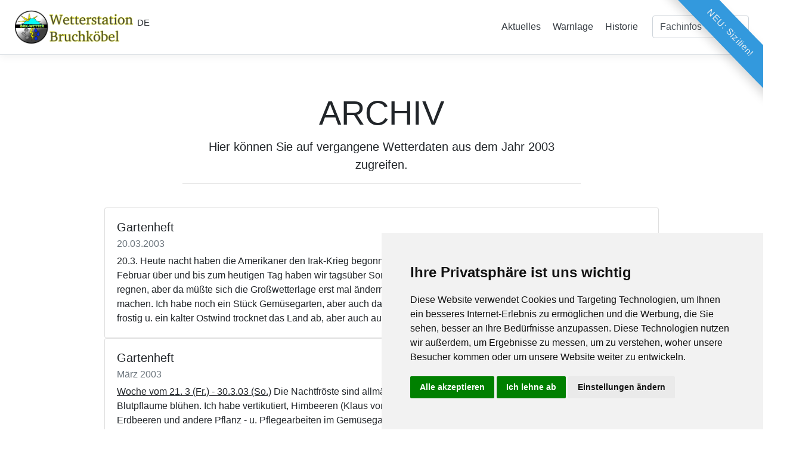

--- FILE ---
content_type: text/html; charset=UTF-8
request_url: https://brk-wetter.de/2003.php
body_size: 6534
content:

<!DOCTYPE html>
<html lang='de'>
<title>Archiv 2003 | BRK-WETTER</title>
<meta name='viewport' content='width=device-width, initial-scale=1, shrink-to-fit=no'>
<meta charset='utf-8'>
<meta name='robots' content='index, follow'>
<meta name='keywords' content='wetter, hanau, bruchkoebel, wetterstation, daten, aktuell, sommer, winter, fruehling, herbst, warnungen, live, kontakt, unwetter, gewitter, sonne, schnee, regen, sturm, landkreis'>
<meta name='description' content='Das schriftliche Wetter-Archiv für Bruchköbel aus dem Jahr 2003.'>
<meta name='author' content='BRK-WETTER'>
<meta name='page-topic' content='Dienstleistung'>
<meta http-equiv='imagetoolbar' content='false'>
<meta name='audience' content='alle'>
<link rel='stylesheet' href='/css/hauptstil.css'>
<link href='/css/individuell.css' rel='stylesheet'>
<link rel='shortcut icon' href='favicon.ico'>
<link rel='apple-touch-icon' sizes='120x120' href='favicon.ico' /> 
<link rel='apple-touch-icon' sizes='172x172' href='favicon.ico' />
<style>
.thumbnail 
{
	max-width: 100%;
}
.lightbox 
{
	display: none;
	position: fixed;
	z-index: 999;
	width: 100%;
	height: 100%;
	text-align: center;
	top: 0;
	left: 0;
	background: rgba(0,0,0,0.8);
}
.lightbox img 
{
	max-width: 90%;
	max-height: 80%;
	margin-top: 2%;
}
.lightbox:target 
{
	outline: none;
	display: block;
}
</style>

<body>
<style>
.dropdown 
{
  position: relative;
  display: inline-block;
}

.dropdown-content 
{
  display: none;
  position: absolute;
  background-color: #f9f9f9;
  min-width: 60px;
  box-shadow: 0px 8px 16px 0px rgba(0,0,0,0.2);
  z-index: 1;
  font-size: 15px;
}

.dropdown-content a 
{
  color: black;
  padding: 12px 16px;
  text-decoration: none;
  display: block;
  font-size: 15px;
}

.dropdown-content a:hover {background-color: #f1f1f1}

.dropdown:hover .dropdown-content 
{
  display: block;
}

.dropdown:hover .dropbtn 
{
  background-color: #3e8e41;
}

.corner-ribbon 
{
    width: 250px;
    background: #e43;
    position: absolute;
    top: 25px;
    left: -50px;
    text-align: center;
    line-height: 50px;
    letter-spacing: 1px;
    color: #f0f0f0;
    font-size: 15px;
    transform: rotate(-45deg);
    -webkit-transform: rotate(-45deg);
    overflow-x: hidden;
}
.corner-ribbon.shadow 
{
    box-shadow: 0 0 3px rgba(0, 0, 0, .3);
}
/* Different positions */
.corner-ribbon.top-right 
{
    /* top: 18px; */
    top: 30px;
    right: -70px;
    left: auto;
    transform: rotate(45deg);
    -webkit-transform: rotate(46deg);
    overflow-x: hidden;
}
.corner-ribbon.blue 
{
    background: #39d;
}

.large-4, html
{
    height: 100%;
    width: 100%;
    overflow-x: hidden;
}

@media only screen and (min-width: 1000px)
{
    #fachinfos
    {
        display: block;
    }
    #ribbon
    {
        display: block;
    }
}
@media only screen and (max-width: 1000px)
{
    #fachinfos
    {
        display: none;
    }
    #ribbon
    {
        display: none;
    }
}
</style>
<div class='d-flex flex-column flex-md-row align-items-center p-3 px-md-4 mb-3 bg-white border-bottom box-shadow'>
<h5 class='my-0 mr-md-auto font-weight-normal'><a href='index.php'><img src='img/Banner.png' alt='Banner' width='200px'></a>
<sup><div class='dropdown'>
<span>DE</span>
<div class='dropdown-content'>
<a href='../it'>IT</a>
</div>
</div></sup></h5>
<nav class='my-2 my-md-0 mr-md-3'>
<a class='p-2 text-dark' href='aktuelles.php'>Aktuelles</a>
<a class='p-2 text-dark' href='warnlage.php'>Warnlage</a>
<a class='p-2 text-dark' href='historie.php'>Historie</a>
</nav>
<div id='fachinfos'>
<select class='custom-select' onchange='location = this.value;' style='width: 100%;'>
<option selected style='background-color: #BDBDBD'>Fachinfos</option>
<option value='biowetter.php'>Bio-Wetter</option>
<option value='gartentool.php'>Garten-Tool</option>
<option value='landwirtschaft.php'>Landwirtschaft</option>
<option value='wasserwirtschaft.php'>Wasserwirtschaft</option>
<option value='hwvor.php'>HWVOR</option>
</select>
</div>
</div>

<div class='large-4 columns' id='ribbon'>
<a href='https://brk-wetter.de/it'><div class='corner-ribbon top-right sticky blue shadow'>NEU: Sizilien!</div></a>
</div>
</div>
<div class='pricing-header px-3 py-3 pt-md-5 pb-md-4 mx-auto text-center'>
<h1 class='display-4'>ARCHIV</h1>
<p class='lead'>Hier können Sie auf vergangene Wetterdaten aus dem Jahr 2003 zugreifen.</p>
<hr>
</div>
<div class='container'>
    <div class='card' style='width: 100%;'>
    <div class='card-body'>
    <h5 class='card-title'>Gartenheft</h5>
    <h6 class='card-subtitle mb-2 text-muted'>20.03.2003 </h6>
    <p class='card-text'>20.3. Heute nacht haben die Amerikaner den Irak-Krieg begonnen. Die Stimmung ist sehr gedrückt. 

Fast den gesamten Februar über und bis zum heutigen Tag haben wir tagsüber Sonne und nachts Frost. Es war teilweise sehr kalt. 
Es müßte mal regnen, aber da müßte sich die Großwetterlage erst mal ändern. Man kann im Garten außer Hecken schneiden noch nicht viel machen. Ich habe noch ein Stück Gemüsegarten, aber auch da kann man so gut wie noch nichts machen, es ist nachts noch frostig u. ein kalter Ostwind trocknet das Land ab, aber auch aus. </p>
    </div>
    </div>
    <div class='card' style='width: 100%;'>
    <div class='card-body'>
    <h5 class='card-title'>Gartenheft</h5>
    <h6 class='card-subtitle mb-2 text-muted'>März 2003</h6>
    <p class='card-text'><u>Woche vom 21. 3 (Fr.) - 30.3.03 (So.)</u>
Die Nachtfröste sind allmählich abgeklungen 
tagsüber ist es mild. Japan. Zierkirsche u. Blutpflaume blühen. Ich habe vertikutiert, Himbeeren (Klaus von Köhler) gesetzt. Rasen gedüngt, Himbeeren geschnitten. Erdbeeren und andere Pflanz - u. Pflegearbeiten im Gemüsegarten ausgeführt.</p>
    </div>
    </div>
    <div class='card' style='width: 100%;'>
    <div class='card-body'>
    <h5 class='card-title'>Gartenheft</h5>
    <h6 class='card-subtitle mb-2 text-muted'>05.04.2003 </h6>
    <p class='card-text'>In unserem Garten stehen Pflaume, Zwetsche und Kirsche kurz vor dem Aufblühen. 
Nachts ist es noch kalt, um die 0 Grad. 
Es müßte mal regnen.</p>
    </div>
    </div>
    <div class='card' style='width: 100%;'>
    <div class='card-body'>
    <h5 class='card-title'>Gartenheft</h5>
    <h6 class='card-subtitle mb-2 text-muted'>09.04.2003 </h6>
    <p class='card-text'>Nachts ist es immer noch sehr kalt u. frostig -> -4 bis -5° bei uns, auf der Wasserkuppe -11°, auf der Zugspitze -24°. 
Viele Blüten wie Magnolien sind erfroren. 
Ich habe Gras nachgesät, bei der nächtlichen Kälte kommt das nicht richtig voran. Der Pflaumenbaum vor meinem Fenster fängt an zu blühen, 18 Tage später als im letzten Jahr. </p>
    </div>
    </div>
    <div class='card' style='width: 100%;'>
    <div class='card-body'>
    <h5 class='card-title'>Gartenheft</h5>
    <h6 class='card-subtitle mb-2 text-muted'>11.04.2003 </h6>
    <p class='card-text'>Ein Wetterumschwung kündigte sich an, aber leider ist schon wieder alles ganz anders, es wird zwar wärmer aber absolut kein Regen, die Bauern haben die Wintergerste untergepflügt, Sommergerste neu gesät, aber auch die geht nicht auf wg. Trockenheit. 
Im Gemüsegarten wurde die Gartenpumpe angeschlossen, sodass man gießen kann.</p>
    </div>
    </div>
    <div class='card' style='width: 100%;'>
    <div class='card-body'>
    <h5 class='card-title'>Gartenheft</h5>
    <h6 class='card-subtitle mb-2 text-muted'>12.04.2003 </h6>
    <p class='card-text'>Ich arbeite im Garten, pflanze "Kraut und Rüben" aller Art, es ist zwar ungünstige Pflanzzeit, ich riskiere es halt.</p>
    </div>
    </div>
    <div class='card' style='width: 100%;'>
    <div class='card-body'>
    <h5 class='card-title'>Gartenheft</h5>
    <h6 class='card-subtitle mb-2 text-muted'>14.04.2003 </h6>
    <p class='card-text'>Nachts ist es jetzt frostfrei, aber noch Ostluft und immer noch kalt
Ich grabe und grabe und mache Holz</p>
    </div>
    </div>
    <div class='card' style='width: 100%;'>
    <div class='card-body'>
    <h5 class='card-title'>Gartenheft</h5>
    <h6 class='card-subtitle mb-2 text-muted'>15.04.2003 </h6>
    <p class='card-text'>Unser Kirschbaum, auch Zwetsche und Pflaume blüht, der Kirschbaum ist eine Freude für die Augen.</p>
    </div>
    </div>
    <div class='card' style='width: 100%;'>
    <div class='card-body'>
    <h5 class='card-title'>Gartenheft</h5>
    <h6 class='card-subtitle mb-2 text-muted'>16.04.2003 </h6>
    <p class='card-text'>Wir machen das restliche Holz am Buchberg.</p>
    </div>
    </div>
    <div class='card' style='width: 100%;'>
    <div class='card-body'>
    <h5 class='card-title'>Gartenheft</h5>
    <h6 class='card-subtitle mb-2 text-muted'>17.04.2003 </h6>
    <p class='card-text'>Gründonnerstag: 
Beim Pfirsichbaum habe ich "Solara" (mittelfrühe Kartoffel) gepflanzt. 
"Kraut u. Rüben" heftig gewässert</p>
    </div>
    </div>
    <div class='card' style='width: 100%;'>
    <div class='card-body'>
    <h5 class='card-title'>Gartenheft</h5>
    <h6 class='card-subtitle mb-2 text-muted'>18.04.2003 </h6>
    <p class='card-text'>Karfreitag:
Viel Sonne, viel Ostwind, kein Regen</p>
    </div>
    </div>
    <div class='card' style='width: 100%;'>
    <div class='card-body'>
    <h5 class='card-title'>Gartenheft</h5>
    <h6 class='card-subtitle mb-2 text-muted'>19.04.2003 </h6>
    <p class='card-text'>Pflaume u. Zwetsche ist am Abblühen, Apfelbaum sind die Knospen am Aufbrechen. Viel Sonne, kein Regen, nachts noch sehr frisch, aber frostfrei. </p>
    </div>
    </div>
    <div class='card' style='width: 100%;'>
    <div class='card-body'>
    <h5 class='card-title'>Gartenheft</h5>
    <h6 class='card-subtitle mb-2 text-muted'>20.04.2003 </h6>
    <p class='card-text'>Ein herrlicher Tag.</p>
    </div>
    </div>
    <div class='card' style='width: 100%;'>
    <div class='card-body'>
    <h5 class='card-title'>Gartenheft</h5>
    <h6 class='card-subtitle mb-2 text-muted'>21.04.2003 </h6>
    <p class='card-text'>Ostermontag:
Wir genießen den schönen Frühlingstag, es müßte mal regnen. </p>
    </div>
    </div>
    <div class='card' style='width: 100%;'>
    <div class='card-body'>
    <h5 class='card-title'>Gartenheft</h5>
    <h6 class='card-subtitle mb-2 text-muted'>24.04.2003 </h6>
    <p class='card-text'>Wir haben das Wasser aus dem Teich mit einer Pumpe abgepumpt. Es soll jetzt richtig austrocknen. </p>
    </div>
    </div>
    <div class='card' style='width: 100%;'>
    <div class='card-body'>
    <h5 class='card-title'>Gartenheft</h5>
    <h6 class='card-subtitle mb-2 text-muted'>25.04.2003 </h6>
    <p class='card-text'>Es ist immer noch sehr warm u. trocken. </p>
    </div>
    </div>
    <div class='card' style='width: 100%;'>
    <div class='card-body'>
    <h5 class='card-title'>Gartenheft</h5>
    <h6 class='card-subtitle mb-2 text-muted'>26.04.2003 </h6>
    <p class='card-text'>Es ist bewölkt, aber nur wenig Regen -> so gut wie gegossen halt, mehr nicht. 
In NRW u. NS heftige Regenfälle.
Der Rasenmäher springt an, ich kann vorm Regen noch mähen.</p>
    </div>
    </div>
    <div class='card' style='width: 100%;'>
    <div class='card-body'>
    <h5 class='card-title'>Gartenheft</h5>
    <h6 class='card-subtitle mb-2 text-muted'>27.04.2003 </h6>
    <p class='card-text'>Es hat wieder ein wenig geregnet, aber noch lange nicht genug, um das Defizit auszugleichen; Apfelbaum und Kirsche ist abgeblüht. </p>
    </div>
    </div>
    <div class='card' style='width: 100%;'>
    <div class='card-body'>
    <h5 class='card-title'>Gartenheft</h5>
    <h6 class='card-subtitle mb-2 text-muted'>06.05.2003 </h6>
    <p class='card-text'>Inzwischen hat es ein paar Mal geregnet. </p>
    </div>
    </div>
    <div class='card' style='width: 100%;'>
    <div class='card-body'>
    <h5 class='card-title'>Gartenheft</h5>
    <h6 class='card-subtitle mb-2 text-muted'>07.05.2003 </h6>
    <p class='card-text'>Erste Aktivitäten (noch sehr verhalten) in den Gärten.</p>
    </div>
    </div>
    <div class='card' style='width: 100%;'>
    <div class='card-body'>
    <h5 class='card-title'>Gartenheft</h5>
    <h6 class='card-subtitle mb-2 text-muted'>08.05.2003 </h6>
    <p class='card-text'>Ich arbeite wie ein "Brunnenputzer", um "Herr des Unkrauts" zu werden. </p>
    </div>
    </div>
    <div class='card' style='width: 100%;'>
    <div class='card-body'>
    <h5 class='card-title'>Gartenheft</h5>
    <h6 class='card-subtitle mb-2 text-muted'>09.05.2003 </h6>
    <p class='card-text'>Der Gemüsegarten kriegt echte Konturen. 
Kartoffeln gehäufelt; Sellerie und Lauch gesetzt. Unkraut bekämpft, zwei Zucchini gepflanzt.</p>
    </div>
    </div>
    <div class='card' style='width: 100%;'>
    <div class='card-body'>
    <h5 class='card-title'>Gartenheft</h5>
    <h6 class='card-subtitle mb-2 text-muted'>17.05.2003 </h6>
    <p class='card-text'>Endlich haben wir den Regen gehabt, der viele Wochen gefehlt hat. Jetzt ist das Land aber völlig durchweicht, so dass man wenig machen kann. Die Eisheiligen haben frische Kühle, in manchen Gegenden auch Bodenfrost gebracht.</p>
    </div>
    </div>
    <div class='card' style='width: 100%;'>
    <div class='card-body'>
    <h5 class='card-title'>Gartenheft</h5>
    <h6 class='card-subtitle mb-2 text-muted'>23.05.2003 </h6>
    <p class='card-text'><u>Montag - Freitag 23.05.2003</u>
Im Garten ist keine Arbeit möglich. 
Alles ist naß, überall steht Wasser. 
Salat u. Kohlrabi geerntet.</p>
    </div>
    </div>
    <div class='card' style='width: 100%;'>
    <div class='card-body'>
    <h5 class='card-title'>Gartenheft</h5>
    <h6 class='card-subtitle mb-2 text-muted'>25.05.2003 </h6>
    <p class='card-text'><u>So. 25.5 - So. 1.6.03</u>
Wechselhaftes Wetter mit z. Teil hohen Temperaturen und schweren Gewittern. Erste Erdbeer-Ernte Salat + Kohlrabi. 
In der Rhön (v. 29. - 31.) schönes Wetter und schwere Gewitter.</p>
    </div>
    </div>
    <div class='card' style='width: 100%;'>
    <div class='card-body'>
    <h5 class='card-title'>Gartenheft</h5>
    <h6 class='card-subtitle mb-2 text-muted'>02.06.2003 </h6>
    <p class='card-text'>Heißer Tag; am Nachmittag schweres stundenlanges Gewitter.</p>
    </div>
    </div>
    <div class='card' style='width: 100%;'>
    <div class='card-body'>
    <h5 class='card-title'>Gartenheft</h5>
    <h6 class='card-subtitle mb-2 text-muted'>03.06.2003 </h6>
    <p class='card-text'>Jedes freie Fleckchen habe ich heute bepflanzt mit allen denkbaren Gemüsesorten. Es war ein sehr heißer Tag mit Temp. nahe 30°. 
In der Umgebung sind Gewitter, wir bleiben heute offensichtlich verschont. Die erste Himbeere habe ich entdeckt.</p>
    </div>
    </div>
    <div class='card' style='width: 100%;'>
    <div class='card-body'>
    <h5 class='card-title'>Gartenheft</h5>
    <h6 class='card-subtitle mb-2 text-muted'>04.06.2003 </h6>
    <p class='card-text'><u>Mi. 4.6.03 - Sa. 8.6.03</u>
Heiße Tage bis ca. 30°. Der Garten macht mir sehr viel Freude. Ich ernte Erdbeeren, Kohlrabi, Salat.</p>
    </div>
    </div>
    <div class='card' style='width: 100%;'>
    <div class='card-body'>
    <h5 class='card-title'>Gartenheft</h5>
    <h6 class='card-subtitle mb-2 text-muted'>Juni 2003</h6>
    <p class='card-text'><u>Zweite Juni-Hälfte</u>
Wir ernten Kohlrabi, Frühkraut, Zucchini, Bohnen, Blumenkohl, Gurken. Das ganze Anbau-Programm muß ich besser koordinieren. z.B. waren es zuviel Kohlrabi.</p>
    </div>
    </div>
    <div class='card' style='width: 100%;'>
    <div class='card-body'>
    <h5 class='card-title'>Gartenheft</h5>
    <h6 class='card-subtitle mb-2 text-muted'>06.07.2003 </h6>
    <p class='card-text'>Buschbohnen, Pfälzer Juni breit+zart sehr ertragreich; Das Frühkraut ist leider schon verbraucht</p>
    </div>
    </div>
    <div class='card' style='width: 100%;'>
    <div class='card-body'>
    <h5 class='card-title'>Gartenheft</h5>
    <h6 class='card-subtitle mb-2 text-muted'>Juli 2003</h6>
    <p class='card-text'><u>Vom 17.7. - 30.7.03</u>
In diesem Jahrhundert-Sommer war es viel zu heiß, es hat monatelang nicht geregnet (so gut wie). 
<u>Buschbohnen</u> Fori, Maxi u. Pfälzer Juni (guter Ertrag) 
<u>Stangenbohnen:</u> Feuerbohnen -> keinerlei Ertrag, zum Schluß sind die Buschbohnen trotz guten Behangs u. gutem Ansatz vertrocknet, trotz tägl. Gießen</p>
    </div>
    </div>
    <div class='card' style='width: 100%;'>
    <div class='card-body'>
    <h5 class='card-title'>Gartenheft</h5>
    <h6 class='card-subtitle mb-2 text-muted'>30.08.2003 </h6>
    <p class='card-text'>Heute haben wir erstmals einen etwas ergiebigeren Regen, ich hoffe es hält eine Weile an, damit die Erde, die Flüsse, die Seen, das Grundwasser sich erholen kann.</p>
    </div>
    </div>
    <div class='card' style='width: 100%;'>
    <div class='card-body'>
    <h5 class='card-title'>Gartenheft</h5>
    <h6 class='card-subtitle mb-2 text-muted'>14.10.2003 </h6>
    <p class='card-text'>Nach Abklingen der großen Hitze haben die Feuerbohnen noch einen riesigen Ertrag gebracht, sie sind jetzt noch grasgrün und bringen noch Bohnen 
nachts ist es allerdings schon ganz schön kalt: 3-4° über Null. Ich ernte Feldsalat und Mangold. 
PS: Durch Ausfall des Kühlschranks (Tiefk.) sind die eingefrorenen Bohnen alle verdorben (leider).</p>
    </div>
    </div>
    <div class='card' style='width: 100%;'>
    <div class='card-body'>
    <h5 class='card-title'>Gartenheft</h5>
    <h6 class='card-subtitle mb-2 text-muted'>13.12.2003 </h6>
    <p class='card-text'>Nach langen Wochen mit zu wenig Regen hat es endlich mal landesweit ordentl. geregnet. Es muß noch viel regnen, damit der Grundwasserspiegel wieder ansteigt und die Flüsse u. Talsperren sich auffüllen.</p>
    </div>
    </div>
<!-- Matomo -->
<script type='text/javascript'>
var _paq = _paq || [];
/* tracker methods like 'setCustomDimension' should be called before 'trackPageView' */
_paq.push(['setDocumentTitle', document.domain + '/' + document.title]);
_paq.push(['setCookieDomain', '*.brk-wetter.de']);
_paq.push(['trackPageView']);
_paq.push(['enableLinkTracking']);
(function() 
{
    var u='//brk-wetter.de/analyse/piwik/piwik/';
    _paq.push(['setTrackerUrl', u+'piwik.php']);
    _paq.push(['setSiteId', '1']);
    var d=document, g=d.createElement('script'), s=d.getElementsByTagName('script')[0];
    g.type='text/javascript'; g.async=true; g.defer=true; g.src=u+'piwik.js'; s.parentNode.insertBefore(g,s);
})();
</script>
<noscript><p><img src='//brk-wetter.de/analyse/piwik/piwik/piwik.php?idsite=1&amp;rec=1' style='border:0;' alt='' /></p></noscript>
<!-- End Matomo Code -->
<style>
#border
{
    border:1px solid #000;
}
</style>
<footer class='pt-4 my-md-5 pt-md-5 border-top' style='text-align: left;'>
<div class='row'>
<div class='col-4'>
<a href='http://foto-wagner-bruchkoebel.de/' target='_blank'><img src='/img/partner/Werbe1.jpg' width='100%' id='border' alt='Foto Wagner Bewerbungsfotos'></a>
</div>
<div class='col-4'>
<a href='https://foto-wagner-shop.de/' target='_blank'><img src='/img/partner/Werbe2.jpg' width='100%' alt='Nellys Wollstube Foto Wagner'></a>
</div>
<div class='col-4'>
<a href='https://www.genialokal.de/buchhandlung/bruchkoebel/rathaus/' target='_blank'><img src='/img/partner/Werbe3.png' width='100%' id='border' alt='Rathaus Buchhandlung Bruchköbel'></a>
</div>
</div>
<br>
<div class='row'>
<div class='col-4'>
<a href='https://hessen-wetter.com/' target='_blank'><img src='/img/partner/Werbe5.png' width='100%' id='border' alt='hessen-wetter.com'></a>
</div>
<div class='col-4'>
<a href='https://elsa-tiertherapie.de/' target='_blank'><img src='/img/partner/elsa_banner.png' width='100%' id='border' alt='Elsa Tiertherapie'></a>
</div>
<div class='col-4'>
<a href='mailto:info@brk-wetter.de'><img src='/img/partner/Werbe4.png' width='100%' height='100%' id='border' alt='Freier Werbeplatz'></a>
</div>
</div>
<hr>
<div class='row'>
<div class='col-12 col-md'>
<small class='d-block mb-3 text-muted'>&copy; 2015-2026 <a href='https://itbrk.de' target='_blank'>ITbrk</a><br>Private Wetterstation Bruchköbel<br>N 50.17668, O 8.92512<br>113 Meter ü. NN.</small>
<div id='socialmedia'>
<a href='https://www.facebook.com/brkwetter' target='_blank'><i class='fab fa-facebook' style='font-size: 20px; color: #3b5998;'></a></i>
<a href='https://www.instagram.com/brk_wetter/' target='_blank'><i class='fab fa-instagram' id='insta' style='font-size: 20px;'></a></i>
<a href='https://www.twitter.com/brk_wetter/' target='_blank'><i class='fab fa-twitter' style='font-size: 20px; color: #00aced;'></a></i>
</div>
</div>
<div class='col-6 col-md'>
<h5>Seitenverzeichnis</h5>
<ul class='list-unstyled text-small'>
<li><a class='text-muted' href='index.php'>Startseite</a></li>
<li><a class='text-muted' href='aktuelles.php'>Aktuelles</a></li>
<li><a class='text-muted' href='warnlage.php'>Warnlage</a></li>
<li><a class='text-muted' href='historie.php'>Historie</a></li>
<li><a class='text-muted' href='linksammlung.php'>Linksammlung</a></li>
</ul>
</div>
<div class='col-6 col-md'>
<h5>Weitere Infos</h5>
<ul class='list-unstyled text-small'>
<li><a class='text-muted' href='https://facebook.com/wetterfrankfurtrheinmain' target='_blank'>Facebook-Seite</a></li>
<li><a class='text-muted' href='https://twitter.com/brk_wetter' target='_blank'>Twitter-Seite</a></li>
<li><a class='text-muted' href='https://www.instagram.com/wetter.ffm.rheinmain' target='_blank'>Instagram-Seite</a></li>
</ul>
</div>
<div class='col-6 col-md'>
<h5>Rechtliches</h5>
<ul class='list-unstyled text-small'>
<li><a class='text-muted' href='impressum.php'>Impressum</a></li>
<li><a class='text-muted' href='datenschutz.php'>Datenschutzerklärung</a></li>
</ul>
</div>
</div>
</footer>
</div>
<!-- Start Cookie Plugin -->
<!-- Cookie Consent by PrivacyPolicies.com https://www.PrivacyPolicies.com -->
<script type='text/javascript' src='//www.privacypolicies.com/public/cookie-consent/4.1.0/cookie-consent.js' charset='UTF-8'></script>
<script type='text/javascript' charset='UTF-8'>
document.addEventListener('DOMContentLoaded', function () {
cookieconsent.run({'notice_banner_type':'simple','consent_type':'express','palette':'light','language':'de','page_load_consent_levels':['strictly-necessary'],'notice_banner_reject_button_hide':false,'preferences_center_close_button_hide':false,'page_refresh_confirmation_buttons':false,'website_name':'BRK-WETTER','website_privacy_policy_url':'https://brk-wetter.de/datenschutz.php'});
});
</script>

<noscript>Cookie Consent by <a href='https://www.privacypolicies.com/'>Privacy Policies website</a></noscript>
<!-- End Cookie Consent by PrivacyPolicies.com https://www.PrivacyPolicies.com -->





<!-- Below is the link that users can use to open Preferences Center to change their preferences. Do not modify the ID parameter. Place it where appropriate, style it as needed. -->

<a href='#' id='open_preferences_center'>Update cookies preferences</a>

<!-- Ende Cookie Plugin -->
</div>
</body>
</html>

--- FILE ---
content_type: text/css
request_url: https://brk-wetter.de/css/individuell.css
body_size: 22
content:
html 
{
    font-size: 14px;
    word-wrap: break-word;
    -webkit-hyphens: auto;
    -moz-hyphens: auto;
    -ms-hyphens: auto;
    -o-hyphens: auto;
    hyphens: manual;
}
@media (min-width: 768px) 
{
    html 
    {
        font-size: 16px;
    }
}

.container 
{
    max-width: 960px;
}

.pricing-header 
{
    max-width: 700px;
}

.card-deck .card 
{
    min-width: 220px;
}

.border-top { border-top: 1px solid #e5e5e5; }
.border-bottom { border-bottom: 1px solid #e5e5e5; }

.box-shadow { box-shadow: 0 .25rem .75rem rgba(0, 0, 0, .05); }
